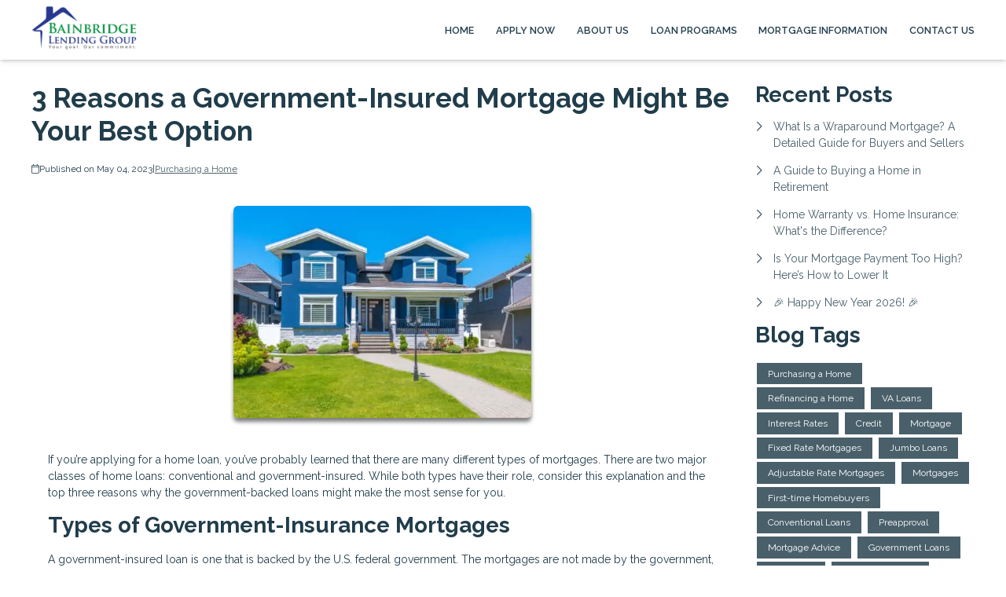

--- FILE ---
content_type: text/plain
request_url: https://www.google-analytics.com/j/collect?v=1&_v=j102&a=849081672&t=pageview&_s=1&dl=https%3A%2F%2Fwww.blgloans.com%2Fblog%2F141781%2Fpurchasing-a-home%2F3-reasons-a-government-insured-mortgage-might-be-your-best-option&ul=en-us%40posix&dt=3%20Reasons%20to%20Consider%20a%20Government-Insured%20Mortgage&sr=1280x720&vp=1280x720&_u=IEBAAEABAAAAACAAI~&jid=1926647297&gjid=1674945094&cid=1584054940.1768874782&tid=UA-102894479-1&_gid=1218655148.1768874782&_r=1&_slc=1&z=598706514
body_size: -450
content:
2,cG-7RGK7FZHBL